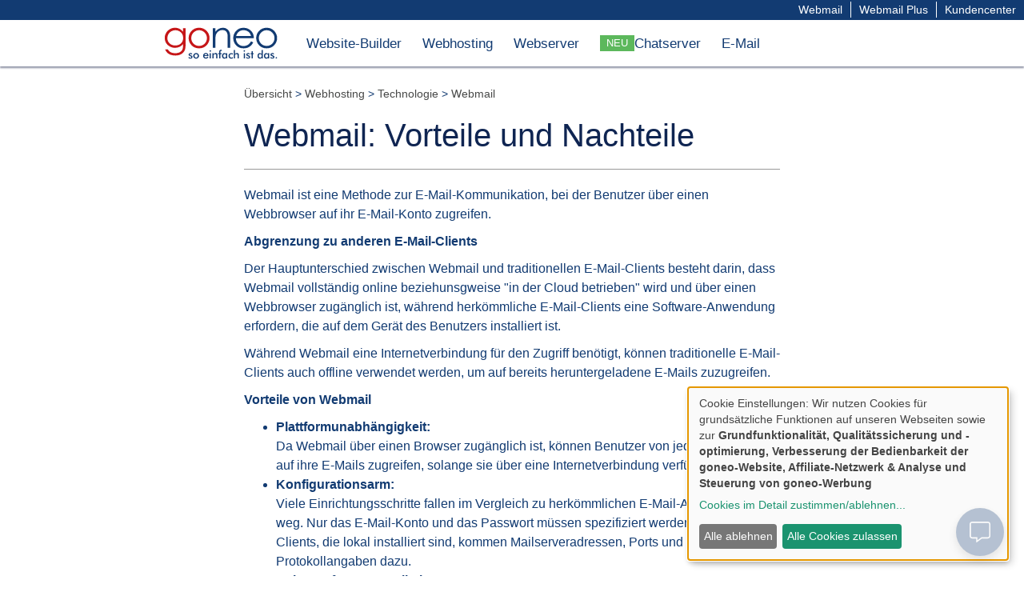

--- FILE ---
content_type: text/html; charset=UTF-8
request_url: https://www.goneo.de/know_how/email-webmail.html
body_size: 7014
content:
<!DOCTYPE html>
<html lang="de">
<head>
    <meta charset="utf-8">
    
<!-- Copyright (c) 2000-2025 etracker GmbH. All rights reserved. No reproduction, publication or modification allowed without permission. -->
<!-- etracker code 6.0 -->
<script type="text/javascript">
var et_pagename     = "E-Mail mit Webbrowser";
var et_areas        = "know_how";
</script>
<script id="_etLoader" type="text/javascript" charset="UTF-8" data-secure-code="tw3HuV" src="//code.etracker.com/code/e.js" data-block-cookies="true" data-respect-dnt="true"></script>
<!-- etracker code 6.0 end -->

<!-- Google Tag Manager -->
<script type="opt-in" data-type="text/javascript" data-name="google">
    (function(w,d,s,l,i){w[l]=w[l]||[];w[l].push({'gtm.start':new Date().getTime(),event:'gtm.js'});var f=d.getElementsByTagName(s)[0],j=d.createElement(s),dl=l!='dataLayer'?'&l='+l:'';j.async=true;j.src='https://www.googletagmanager.com/gtm.js?id='+i+dl;f.parentNode.insertBefore(j,f);})(window,document,'script','dataLayer','GTM-X2BM');
</script>
<!-- End Google Tag Manager -->


<meta name="viewport" content="width=device-width, initial-scale=1.0">
<meta name="wot-verification" content="aa8c7d8375b22ff0ac15" />
<link rel="icon" href="/favicon.ico" sizes="any">
<link rel="icon" href="/favicon.svg" type="image/svg+xml">
<link rel="apple-touch-icon" href="/apple-touch-icon.png"/>
<link rel="manifest" href="/site.webmanifest" />
<meta name="theme-color" content="#123B72">

    <meta name="robots" content="index,follow" />

    <meta name="keywords" content="Webmail, E-Mail, Webbrowser" />

    <meta name="description" content="Webmail ist ein Online-Service, der den Zugriff und das Senden von E-Mails über einen Webbrowser ermöglicht." />







<meta name="author" content="goneo Internet GmbH" />
<meta name="rights" content="Copyright &copy; 2026 goneo Internet GmbH" />

<meta property="og:site_name" content="goneo">

<meta property="og:title" content="E-Mail mit Webbrowser - goneo">
<meta property="og:image" content="https://www.goneo.de/img/icon/goneo.jpg">
    <meta property="og:url" content="https://www.goneo.de/know_how/email-webmail.html">

    <meta property="og:description" content="Webmail ist ein Online-Service, der den Zugriff und das Senden von E-Mails über einen Webbrowser ermöglicht.">
<meta property="og:type" content="website">

<title>E-Mail mit Webbrowser - goneo</title>

    <link rel="stylesheet" href="/node_modules/bootstrap/dist/css/bootstrap.min.css?1676379005">
<link rel="stylesheet" href="/node_modules/font-awesome/css/font-awesome.css?1698069338">

<link rel="stylesheet" href="/css/nav.css?1750916483">
<link rel="stylesheet" href="/css/style.css?1743154848">





</head>
<body>
    <div id="topLine">
    <ul>
        <li><a href="https://webmail.goneo.de">Webmail</a></li>
        <li><a href="https://goneo.email">Webmail Plus</a></li>
        <li><a href="https://kundencenter.goneo.de">Kundencenter</a></li>
    </ul>
</div>
<div class="cb"></div>

    <div id="header" class="bg" style="min-height: 57px;">
	<div class="container-fluid mw900">
		<header>
			<div class="row">
				<div class="col-md-2 col-xs-6 ">
                    					<div id="logo" class="pull-left">
						<a href="/" style="display:block">
							<img src="/img/logo.svg" height="48" alt="Hosting günstig" id="logoimg" style="height: 48px; margin-top: 2px" />
						</a>
					</div>
					<div class="cb"></div>
				</div>
									<div class="col-md-10">
    <nav class="navbar navbar-left navbar-goneo">
        <div class="navbar-header">
            <button type="button" class="navbar-toggle collapsed" data-toggle="collapse" data-target="#bs-example-navbar-collapse-1">
                <span class="sr-only">Toggle navigation</span>
                <span class="icon-bar"></span>
                <span class="icon-bar"></span>
                <span class="icon-bar"></span>
            </button>
        </div>

        <div class="collapse navbar-collapse" id="bs-example-navbar-collapse-1">
            <ul class="nav navbar-nav">
                <li>
                    <a href="/easypage/homepagebaukasten.html">
                        Website-Builder
                    </a>
                </li>
                <li>
                    <a href="/hosting/hosting.html">
                        Webhosting
                    </a>
                </li>
                <li>
                    <a href="/webserver/webserver.html">
                        Webserver
                    </a>
                </li>
                <li>
                    <a href="/messenger.html" style="display: flex; gap: 5px;">
                        <span class="label label-success hidden-xs">NEU</span> Chatserver
                    </a>
                </li>
                <li>
                    <a href="/email/email.html">
                        E-Mail
                    </a>
                </li>
                            </ul>

        </div>
    </nav>
</div>

							</div>
		</header>
	</div>
</div>
<div class="cb"></div>



    <div class="cb"></div>
    

<div id="headerKnowHow" class="goneoHeader hidden-xs hidden-xs full-width" style="height: 20px"></div>
<div class="cb"></div>

    <div id="content" class="bg">
        <div class="container knowhow">
            <section>
                    <div class="block2crumb">
	<a href="/know_how/knowhow.html">Übersicht</a>
	&gt;
	<a href="/know_how/webhosting.html">Webhosting </a>
	&gt;
	<a href="/know_how/webhosting-technologie-webspace.html">Technologie</a>
	&gt;
	<a href="/know_how/email-webmail.html">Webmail </a>
	
</div>  
    <h1>Webmail: Vorteile und Nachteile</h1>
<hr/>
    <p>
    Webmail ist eine Methode zur E-Mail-Kommunikation, bei der Benutzer über einen Webbrowser auf ihr E-Mail-Konto zugreifen. 
    </p>

	<p><b>Abgrenzung zu anderen E-Mail-Clients</b></p>

    <p>
    Der Hauptunterschied zwischen Webmail und traditionellen E-Mail-Clients besteht darin, dass Webmail vollständig online beziehunsgweise "in der Cloud betrieben" wird und über einen Webbrowser zugänglich ist, während herkömmliche E-Mail-Clients eine Software-Anwendung erfordern, die auf dem Gerät des Benutzers installiert ist.</p>

		<p>Während Webmail eine Internetverbindung für den Zugriff benötigt, können traditionelle E-Mail-Clients auch offline verwendet werden, um auf bereits heruntergeladene E-Mails zuzugreifen.
    </p>

    <p><b>Vorteile von Webmail</b></p>

    <ul>
        <li><strong>Plattformunabhängigkeit:</strong> <br/>Da Webmail über einen Browser zugänglich ist, können Benutzer von jedem Gerät aus auf ihre E-Mails zugreifen, solange sie über eine Internetverbindung verfügen.</li>
			<li><strong>Konfigurationsarm: </strong> <br/>
				Viele Einrichtungsschritte fallen im Vergleich zu herkömmlichen E-Mail-Anwendungen weg. Nur das E-Mail-Konto und das Passwort müssen spezifiziert werden. Bei E-Mail-Clients, die lokal installiert sind, kommen Mailserveradressen, Ports und Protokollangaben dazu.</li> 
        <li><strong>Keine Software-Installation:</strong> <br/>Im Gegensatz zu herkömmlichen E-Mail-Clients erfordert Webmail keine Installation von Software-Anwendungen, was auf zentral administrierten Geräten oft auch unmöglich ist. </li>
        <li><strong>Automatische Updates:</strong> <br/>Webmail-Anbieter aktualisieren ihre Systeme regelmäßig, um neue Funktionen hinzuzufügen und Sicherheitsprobleme zu beheben, ohne dass der Benutzer manuell Updates durchführen muss.</li>
    </ul>

    <p><b>Nachteile von Webmail</b></p>

    <ul>
        <li><strong>Internetverbindung erforderlich:</strong> <br/>Um auf Webmail zugreifen zu können, ist eine ständige Internetverbindung erforderlich. Ohne Internetzugang ist der Zugriff auf E-Mails nicht möglich.</li>
        <li><strong>Weniger Funktionen:</strong> <br/>Einige Webmail-Dienste bieten möglicherweise nicht die gleiche Anzahl von Funktionen und Anpassungsmöglichkeiten wie herkömmliche E-Mail-Clients.</li>
        <li><strong>Datenschutz und Sicherheit:</strong> <br/>Da E-Mails auf den Servern des Webmail-Anbieters gespeichert werden, könnten Datenschutz- und Sicherheitsbedenken bestehen, je nach den Richtlinien und Praktiken des jeweiligen Anbieters.</li>
    </ul>


	<p><b>Webmail bei Freemail-Services</b></p>

<p>Freemail-Dienste bieten eine einfache und oft kostenlose Möglichkeit, um E-Mails zu senden und zu empfangen. Allerdings haben sie auch eine Reihe von Nachteilen:</p>

<ul>

<li><strong>Werbung:</strong> <br/>Viele Freemail-Dienste finanzieren sich durch Werbung. Dadurch können Benutzer häufig mit Anzeigen konfrontiert werden, die in ihrem Posteingang oder in der Benutzeroberfläche des E-Mail-Clients eingebettet sind.</li>

<li><strong>Datenschutz:</strong> <br/>Freemail-Dienste haben oft Zugriff auf die Inhalte Ihrer E-Mails, um Ihnen gezielte Werbung anzeigen zu können. Dies kann ein  Datenschutzproblem darstellen, wenn Sie sensible Informationen über E-Mail austauschen.</li>

<li><strong>Speicherplatz:</strong> <br/>Freemail-Konten bieten oft nur einen begrenzten Speicherplatz. Wenn Sie viele E-Mails senden und empfangen oder große Anhänge versenden, kann der zur Verfügung stehende Speicherplatz schnell aufgebraucht sein.</li>

<li><strong>E-Mail-Adresse:</strong> <br/>Bei Freemail-Diensten haben Sie oft nur eine begrenzte Auswahl an E-Mail-Adressen und Sie müssen möglicherweise eine Adresse verwenden, die bereits von vielen anderen Benutzern verwendet wird. Das kann zu Verwechslungen führen und wirkt weniger professionell.</li>

<li><strong>Funktionsumfang:</strong> <br/>Freemail-Dienste bieten oft nicht den gleichen Funktionsumfang wie kostenpflichtige E-Mail-Dienste oder Unternehmens-E-Mail-Systeme. Beispielsweise können die Möglichkeiten zur E-Mail-Organisation, Filterung oder die Integration mit anderen Diensten eingeschränkt sein.</li>

<li><strong>Support:</strong> <br/>Der Kundenservice für Freemail-Konten ist oft begrenzt oder nicht vorhanden. Wenn Sie also technische Probleme haben oder Hilfe bei der Nutzung Ihres Kontos benötigen, stehen Sie möglicherweise alleine da.</li>

<p>Diese Nachteile bedeuten nicht, dass Freemail-Dienste grundsätzlich schlecht sind. Für macnhe Benutzer können sie völlig ausreichend sein. Doch besonders bei der Nutzung von E-Mail für berufliche Zwecke oder zum Austausch sensibler Informationen sollte man sich dessen bewusst sein.</p>
	
<hr/>
	
<!-- Menue / Nav --> 
<p><b>Mehr Know How - Inhalt</b></p>

<p><b><a class="btn btn-sm btn-primary btn-rounded" style = "color:#fff" title="&Uuml;berblick easypage 3.0" href="/know_how/webhosting.html" > Webhosting </a> </b></p>

<p> <a href="/know_how/ziele.html">Ziele einer Website </p>

<p>
 <a href="/know_how/unternehmen.html">Unternehmensdarstellung und Corporate Site</a>
 | <a href="/know_how/leadgenerierung.html">Leads generieren</a>
 | <a href="/know_how/produktverkauf.html">E-Commerce</a>
 | <a href="/know_how/community.html">Community und Kommunikation</a>
 | <a href="/know_how/vermittlung.html">Vermittlung aktueller Informationen</a>
 | <a href="/know_how/mischformen.html">Mischformen</a>
 
</p>

<p><a href="/know_how/webhosting-technologie-webspace.html">Technologie</a>
</p>

<p> 
   <a href="/know_how/hostingpaket.html">Webhosting-Pakete</a>
 | <a href="/know_how/software.html">Software</a>
 | <a href="/know_how/php_mysql.html">Dynamische Websites</a>
 | <a href="/know_how/cms.html">Content Management Systeme </a>
 | <a href="/know_how/veroeffentlichung.html">Website veröffentlichen</a>
 | <a href="/know_how/webhosting-technologie-php.html">PHP</a>
 | <a href="/know_how/webhosting-technologie-datenbank.html">Datenbanken</a>
 | <a href="/know_how/email.html">E-Mail als Teil des Webhosting-Pakets</a>
 | <a href="/know_how/email-clients.html">E-Mail-Clients</a>
 | <a href="/know_how/email-webmail.html">Webmail</a>

</p>

<hr style="border-style: dashed;  height:1px; color:#000000; background-color:transparent" >

<!-- Eigene Website -->

<p><b><a class="btn btn-sm btn-primary btn-rounded" style = "color:#fff" title="Eigene Website" href="/know_how/eigene_website.html" >Eigene Website</a></b> </p>


<p> 

 Website entwickeln: <a href="/know_how/zielfestlegung.html">Phase 1: Ziele festlegen </a>
 | <a href="/know_how/gliederung_content.html">Phase 2: Inhalte gliedern </a>
 | <a href="/know_how/aufbau_layout.html">Phase 3: Layout entwicklen </a>
 </p>
 
 <p>
  <a href="/know_how/standards.html">Standards im Web </a>
 | <a href="/know_how/design.html">Webdesign </a>
 | <a href="/know_how/anatomie.html">Schematischer Aufbau einer Webseite</a>
 | <a href="/know_how/umsetzung.html">Umsetzung in HTML, CSS, Javascript </a>
 | <a href="/know_how/nav.html">Navigationsmenü</a>
 | <a href="/know_how/neue-website-planen.html">Neue Website planen</a>
 | <a href="/know_how/website-planung-ziele.html">Zielplanung </a>
 | <a href="/know_how/website-planung-funktionen.html">Features und Funktionen planen </a>
 | <a href="/know_how/neue-website-erstellen.html">Website erstellen </a>
 | <a href="/know_how/website-erstellen-usability.html">Usability </a>
 | <a href="/know_how/website-erstellen-design.html">Designkriterien </a>
 | <a href="/know_how/website-erstellen-userexperience.html">User Experience </a>
 | <a href="/know_how/website-erstellen-wordpress.html">WordPress als CMS </a>
 | <a href="/know_how/website-erstellen-joomla.html">Joomla als CMS </a>
 | <a href="/know_how/webseite-erstellen-webbuilder-easypage.html">easyPage Websitebuilder </a>
 | <a href="/know_how/veroeffentlichung.html">Website veröffentlichen</a>

</p>



<p>
 Website betreiben:  <a href="/know_how/erfolg_web.html">Erfolgskriterien </a>
 | <a href="/know_how/verlinkung.html">Verlinkungsstrategien </a>
 | <a href="/know_how/suchmaschinenfreundlichkeit.html">Suchmaschinenoptimierung I</a>
 | <a href="/know_how/website-seo.html">Suchmaschinenoptimierung II</a>
 | <a href="/know_how/erfolg_messen.html">Erfolgsmessung </a>
 | <a href="/know_how/website-traffic-messen.html">Webanalyse und Trafficmessung </a>
 | <a href="/know_how/website-traffic-generieren.html">Traffic generieren </a>
 | <a href="/know_how/zusammenfassung.html">Zusammenfassung </a>
</p>
            </section>
        </div>
    </div>
    <div class="cb"></div>
    <div id="footer">
    <div class="container">
        <footer>
            <div class="row">
                <div class="col-sm-2 col-xs-6">
                    <ul>
                        <li>
                            <h6><a href="/ueber_goneo/so_einfach_ist_das.html">Produkte</a></h6>
                        </li>
                        <li>
                            <a href="/easypage/homepagebaukasten.html">easyPage</a>
                        </li>
                        <li>
                            <a href="/clickstart.html">clickStart</a>
                        </li>
                        <li>
                            <a href="/domains/domains.html">Domain</a>
                        </li>
                        <li>
                            <a href="/email/email.html">E-Mail</a>
                        </li>
                        <li>
                            <a href="/hosting/hosting.html">Webhosting</a>
                        </li>
                        <li>
                            <a href="/webserver/webserver.html">Webserver</a>
                        </li>
                        <li>
                            <a href="/hilfe_kontakt/preisliste.html">Preisliste</a>
                        </li>
                    </ul>
                </div>
                <div class="col-sm-2 col-xs-6">
                    <ul>
                        <li>
                            <h6><a href="/ueber_goneo/wachstum.html">goneo empfehlen</a></h6>
                        </li>
                        <li>
                            <a href="/partner/banner.html">Partnerprogramm</a>
                        </li>
                    </ul>
                </div>
                <div class="col-sm-2 col-xs-6">
                    <ul>
                        <li>
                            <h6><a href="/ueber_goneo/rechtliches.html">Rechtliches</a></h6>
                        </li>
                        <li>
                            <a href="/agb.html">AGB</a>
                        </li>
                        <li>
                            <a href="/ueber_goneo/rechtliches/regeln_domains_webhosting_email.html">Nutzungsbedingungen</a>
                        </li>
                        <li>
                            <a href="/hilfe_kontakt/datenschutz.html">Datenschutz</a>
                        </li>
                        <li>
                            <a href="https://kundencenter.goneo.de/kuendigung">
                                Vertrag jetzt kündigen
                            </a>
                        </li>
                        <li><a onclick="return klaro.show();" style="cursor: pointer">Cookie Einstellungen</a></li>
                    </ul>
                </div>
                <div class="col-sm-2 col-xs-6">
                    <ul>
                        <li>
                            <h6><a href="/ueber_goneo/kunden.html">Kunden</a></h6>
                        </li>
                        <li>
                            <a href="https://www.goneo.de/kundencenter/index.html">Kundencenter</a>
                        </li>
                        <li>
                            <a href="https://webmail.goneo.de">Webmail</a>
                        </li>
                        <li>
                            <a href="https://goneo.email">Webmail Plus</a>
                        </li>
                    </ul>
                </div>
                <div class="col-sm-2 col-xs-6">
                    <ul>
                        <li>
                            <h6><a href="/hilfe_kontakt/hilfe_kontakt.html">Hilfe</a></h6>
                        </li>
                        <li>
                            <a href="/hilfe">Onlinehilfe</a>
                        </li>
                        <li>
                            <a href="/glossar.html">Glossar</a>
                        </li>
                        <li>
                            <a href="/know_how/knowhow.html">Know-How</a>
                        </li>
                        <li>
                            <a href="/hosting/webhosting_faq.html">Webhosting FAQ</a>
                        </li>
                        <li>
                            <a href="/hilfe_kontakt/hilfe_kontakt.html">Kontakt</a>
                        </li>
                        <li>
                            <a href="/blog">Blog</a>
                        </li>
                    </ul>
                </div>
                <div class="col-sm-2 col-xs-6 pull-right" style="margin-left: 0px;">
                    <ul>
                        <li>
                            <h6><a href="/impressum/impressum.html">Impressum</a></h6>
                        </li>
                        <li>
                            <h6><a href="/ueber_goneo/karriere.html">Karriere</a></h6>
                        </li>
                    </ul>
                </div>
                <div class="cb"></div>
                <div class="col-md-12 col-xs-12 text-right" id="footer_social">
                    <a href="https://www.facebook.com/goneo">
                        <img loading="lazy" src="/img/icons/icon_fb.png" width="29" height="29" alt="goneo bei Facebook" />
                    </a>

                    <a href="https://x.com/goneo">
                        <img loading="lazy" src="/img/icons/icon_x.png" width="29" height="29" alt="goneo bei X" />
                    </a>

                    <a href="https://www.youtube.com/goneo">
                        <img loading="lazy" src="/img/icons/icon_yt.png" width="29" height="29" alt="goneo bei YouTube" />
                    </a>

                    <a href="https://mastodon.social/@goneo" rel="me">
                        <img loading="lazy" src="/img/icons/icon_mastodon.png" width="29" height="29" alt="goneo bei Mastodon" />
                    </a>

                    <a href="https://de.pinterest.com/goneoDE/">
                        <img loading="lazy" src="/img/icons/icon_pinterest.png" width="29" height="29" alt="goneo bei Pinterest" />
                    </a>

                    <a href="https://www.goneo.de/blog">
                        <img loading="lazy" src="/img/icons/icon_rss.png" width="29" height="29" alt="goneo Blog" />
                    </a>
                </div>
            </div>
                    </footer>
    </div>
</div>

    <script src="/node_modules/jquery/dist/jquery.min.js?1698069338"></script>
<script src="/node_modules/bootstrap/dist/js/bootstrap.min.js?1676379005"></script>
<script src="/js/goneo.js?1676379009"></script>






<script src="/package/klaro/config.js?1741676335"></script>
<script src="/node_modules/klaro/dist/klaro.js?1730899614" data-config="goneoConsent"></script>


    <link rel="stylesheet" href="/css/header/knowhow.css?1741676335">
    <call-us
    style="
        position:fixed;font-size:16px;line-height:17px;z-index: 99999;right: 20px; bottom: 20px;
        --call-us-form-header-background:#123b72;
        --call-us-main-button-background:#706f6f;
        --call-us-client-text-color:#d4d4d4;
        --call-us-agent-text-color:#eeeeee;
        --call-us-form-height:330px;
        --call-us-plate-background-color: #123b72;
    "
    id="goneo-live-chat-by-3CX"
    phonesystem-url="https://1005.3cx.mk.de:5001"
    minimized="true"
    animation-style="fadein"
    party="LiveChat394896"
    minimized-style="BubbleRight"
    allow-call="false"
    allow-video="false"
    allow-soundnotifications="true"
    enable-mute="true"
    enable-onmobile="true"
    offline-enabled="true"
    enable="true"
    ignore-queueownership="false"
    authentication="both"
    visitor-name=""
    operator-name="goneo Support"
    show-operator-actual-name="true"
    channel="phone"
    aknowledge-received="true"
    gdpr-enabled="true"
    gdpr-message="Ich habe die Datenschutzhinweise (s.u.'Datenschutz') bezüglich dieses Chats zur Kenntnis genommen. Bereits Kunde? Bitte Mail an info@goneo.de"
    message-userinfo-format="both"
    message-dateformat="time"
    start-chat-button-text="Chat"
    window-title="Wie können wir Ihnen helfen?"
    window-icon="/img/3cx/goneo_32.png"
    operator-icon="/img/3cx/goneo_124.png"
    button-icon-type="bubble"
    invite-message="Hallo!"
    authentication-message="Bitte nennen Sie uns Ihren Namen."
    unavailable-message="Wir melden uns sobald wie möglich bei Ihnen."
    offline-finish-message="Wir haben Ihre Nachricht erhalten und werden uns mit Ihnen in Verbindung setzen."
    ending-message="Ihre Chat-Session wurde beendet. "
    greeting-visibility="none"
    greeting-offline-visibility="none"
    chat-delay="0"
    offline-name-message="Dürfen wir Ihren Namen erfahren?"
    offline-email-message="Dürfen wir Ihre E-Mail-Adresse erfahren?"
    offline-form-invalid-name="Der angegebene Name ist ungültig. "
    offline-form-maximum-characters-reached="Maximale Zeichenanzahl erreicht. "
    offline-form-invalid-email="Die angegebene E-Mail-Adresse ist ungültig."
    enable-direct-call="false"
    enable-ga="false"
    lang="de"
    enable-poweredby="false"
></call-us>
<script defer src="/js/3cx/callus.js" id="tcx-callus-js" charset="utf-8"></script>

    <div id="tracker" style="display:none">
    <!-- Piwik -->
    <script type="opt-in" data-type="text/javascript" data-name="matomo">
        var _paq = _paq || [];
        _paq.push(["trackPageView"]);
        _paq.push(["enableLinkTracking"]);

        (function() {
            var u=(("https:" == document.location.protocol) ? "https" : "http") + "://webstats.goneo.de/";
            _paq.push(["setTrackerUrl", u+"piwik.php"]);
            _paq.push(["setSiteId", "1"]);
            var d=document, g=d.createElement("script"), s=d.getElementsByTagName("script")[0]; g.type="text/javascript";
            g.defer=true; g.async=true; g.src=u+"piwik.js"; s.parentNode.insertBefore(g,s);
        })();
    </script>
    <noscript>
        <p>
            <img type="opt-in" data-name="matomo" data-src="https://webstats.goneo.de/index.php?idsite=1&amp;rec=1" style="border:0" alt=""/>
        </p>
    </noscript>
    <!-- End Piwik Code -->

    <script type="opt-in" data-name="awin" defer="defer" src="https://www.dwin1.com/11457.js" type="text/javascript"></script>

        
    </div>

</body>
</html>


--- FILE ---
content_type: text/css
request_url: https://www.goneo.de/css/nav.css?1750916483
body_size: 493
content:
.navbar-goneo {
    margin-bottom: 0px;
    z-index: 1000;
    position: relative;
    border: 0;
    min-height: 0px
}

.navbar-goneo ul.nav {
    /*top: -1px;*/
    position: relative;
}

.navbar-goneo ul.nav>li>a {
    /*background-color: #FDCE53;*/
    /*background-color: #fff;*/
    color: #123b72;
    /*border-right: 1px solid rgba(4,14,53,0.85);*/
    /*border-right: none;*/
    /*border-top-width: 4px;*/

    padding: 19px 13px;
    font-size: 13pt;
}

.navbar-goneo ul.nav>li>a span {
    font-weight: normal;
    border-radius: 0;
}

.navbar-goneo ul.nav>li:hover>a span {
    background: white;
    color: #123b72;
}

.navbar-goneo .nav>li.dropdown-white>a {
    background-color: transparent;
    border-color: transparent;
    color: #123b72;
}

.navbar-goneo .nav>li:hover>a,
.navbar-goneo .nav>li.dropdown-white:hover>a
.navbar-goneo .nav .open>a,
.navbar-goneo .nav .open>a:focus,
.navbar-goneo .nav .open>a:hover {
    background-color: rgba(18,59,114,1);
    border-color: rgba(18,59,114,1);
    color: #fff;
}

.navbar-goneo .navbar-toggle {
    color: #fff;
    background-color: #123b72;
}

.navbar-goneo .navbar-toggle .icon-bar {
    background-color: #fff;
}

.navbar-goneo .dropdown-menu {
    padding: 0;
    margin: 0;
    /*background-color: #484948;*/

    position: absolute;
    z-index: 300;
    /*background-color: rgba(18,59,114,0.85);*/
    min-width: 472px;
    left: 0px;
    top: 57px;
}

.navbar-goneo .dropdown-menu li {
    padding: 0;
    margin: 0;
    /*background-color: #484948;*/
}

.navbar-goneo .dropdown-menu li>a {
    padding: 0;
    margin: 0;
    display: block;
    background-color: rgba(18,59,114,1);
    color: #fff;
}

.navbar-goneo .dropdown-menu li:hover a{
    background-color: #FFFFFF;
    color: #123b72;
}

.navbar-goneo .dropdown-menu li>a .left {
    float: left;
    width: 170px;
    font-size: 9pt;
    padding: 5px 13px;
    color: inherit;
    background-color: inherit;
    line-height: 20px;
}

.navbar-goneo .dropdown-menu li>a .right {
    float: right;
    padding: 5px 13px;
    width: 300px;
    font-size: 9pt;
    color: #FFF;
    border-left: 1px solid #6D6C6C;
    color: inherit;
    background-color: inherit;
    white-space: initial;
    line-height: 20px;
}

.navbar-goneo .dropdown-menu.right {
    right: -1px;
    left: auto;
}

.navbar-goneo .dropdown-menu.short {
    min-width: 172px;
}





.nav .dropdown:hover .dropdown-menu {
    display: block;
}

@media (max-width: 767px) {
    .dropdown-menu {
        min-width: 100% !important;
        right: auto;
    }

    .dropdown-menu .left {
        float: none !important;
    }
}



--- FILE ---
content_type: text/css
request_url: https://www.goneo.de/css/header/knowhow.css?1741676335
body_size: -56
content:
.knowhow.container {
    max-width: 700px;
}

#headerKnowHow{
    text-align: center;
    width: 100%;
}

#headerKnowHow img {
    margin: auto;
}

.knowhow p,
.knowhow li {
    font-size: 16px;
     line-height: 24px
}

.knowhow h1 {
    font-size: 40px !important;
}

.knowhow h2 {
    font-size: 24px !important;
}

.knowhow h3 {
    font-size: 16px !important;
}


@media (min-width:992px) {
    body {
        margin-top: 62px;
    }
}


--- FILE ---
content_type: text/javascript
request_url: https://www.goneo.de/js/goneo.js?1676379009
body_size: 1074
content:
$(function () {
	$('[data-toggle="tooltip"]').tooltip();

	$('#siteSearch').submit(function(e){
		e.preventDefault();
		var query = $('#siteSearch input[type="text"]').val();
		q = {
			'query': query,
			'domain': '/glossar/',
            'start': 1,
			'search': 1
		};
		getSearch(q);
	});

	// $('#siteSearch').submit(function(e){
	// 	e.preventDefault();
	// 	var query = $('#siteSearch input[type="text"]').val();
	// 	q = {
	// 		'query': query,
	// 		'domain': '/faq/',
	// 		'start': 1
	// 	};
	// 	getSearch(q);
	// });

	$('.tld-wrapper').hover(
		function(){
			$(this).addClass('active');
		},
		function(){
			$(this).removeClass('active');
		}
	);

	$('.tlds .tld').click(function(){
		var tld = $(this).attr('data-tld');
		var inputElem = $('input[name="domain"]');

		$('input[name="domain"]').val('.'+tld);

		$('html, body').animate({
			scrollTop: inputElem.offset().top-200
		},'slow',function() {
			inputElem[0].setSelectionRange(0,0);
			inputElem.focus();
  		});
	});


    $('.landing-tlds .landing-tld').click(function(){
        var tld = $(this).attr('data-tld');
        var inputElem = $('input[name="domain"]');

        $('input[name="domain"]').val('.'+tld);

        $('html, body').animate({
            scrollTop: inputElem.offset().top-200
        },'slow',function() {
            inputElem[0].setSelectionRange(0,0);
            inputElem.focus();
          });
    });
});

function setSearch(q){
	$('#siteSearch input[type="text"]').val(q);
	$('#siteSearch').submit();
}

function getSearch(q){
	//loading();
	if (q.query) {
		$.ajax({
			type: "GET",
			url: "/search.php",
			dataType: 'json',
			data:{
				"query": q.query,
				"domain": q.domain,
                "start": q.start,
				"search": q.search
			}
		})
		.done(function( data ) {
			renderSearch(data, q.domain);
		}).fail(function() {

		});
	}
}

function loading(){
	var loading = $('<div>');
	loading.append($('<center>').append($('<img>').attr('src', '/img/loading.gif')));
	$('#searchResults').html(loading);
}

function renderSearch(data, domain){
	$('#searchResults').html('');
	var res = $('<div>');
	res.append($('<h1>').html('Ergebnisse zu: ' + data.query));
	if (data.did_you_mean) {
		res.append($('<h3>').html('Meinten Sie: <a onClick="setSearch(\''+data.did_you_mean+'\')" style="cursor: pointer">' + data.did_you_mean+'</a>'));
	}
	res.appendTo('#searchResults');
	$('#searchResults').append(renderPagination(data, domain));

	if(data.num_of_results <= 0){
		var div = $('<div>');
		div.append($('<p>').html("Es wurden keine übereinstimmungen gefunden."));
		div.appendTo('#searchResults');
	}else {
		$.each(data.qry_results, function(i, item) {
			var div = $('<div>');
			div.append($('<h2>').html('<a href="'+ item.url +'">'+ htmlDecode(item.title) +'</a>'));
			div.append($('<p>').html(htmlDecode(item.fulltxt)));
			div.append($('<a>').attr('href', item.url).html('weiter zum Eintrag').addClass('pull-right'));
			div.append($('<div>').addClass('cb'));
			div.append($('<hr>'));

			div.appendTo('#searchResults');
		});
	}


	$('#searchResults').append(renderPagination(data, domain));
}

function renderPagination(data, domain){
	if (data.pages > 1) {
		var div = $('<div>');
		var ul = $('<ul>').addClass('pagination pagination-centered');
		for (var i = 1; i <= data.pages; i++) {

			var li = $('<li>');
			var a = $('<a>').html(i).attr('onClick', 'getSearch({"query": "'+data.query+'", "domain": "'+domain+'", "start": "'+i+'", "search": "1"})').attr('href', '#');
			if (data.from == i) {
				li.addClass('active');
			}
			li.append(a);
			ul.append(li);
		};
		div.append(ul);
		return div;
	}
}

function htmlDecode( html ) {
    var a = document.createElement( 'a' ); a.innerHTML = html;
    return a.textContent;
};


--- FILE ---
content_type: text/javascript
request_url: https://www.goneo.de/package/klaro/config.js?1741676335
body_size: 1386
content:
// By default, Klaro will load the config from  a global "klaroConfig" variable.
// You can change this by specifying the "data-config" attribute on your
// script take, e.g. like this:
// <script src="klaro.js" data-config="klaroConfig" />
var klaroConfig = {
    version: 1,
    elementID: 'consent',
    styling: {
        theme: ['light', 'bottom', 'right'],
    },
    noAutoLoad: false,
    htmlTexts: true,
    embedded: false,
    groupByPurpose: false,
    storageMethod: 'cookie',
    cookieName: 'cookie-consent',
    default: false,
    mustConsent: false,
    acceptAll: true,
    hideDeclineAll: false,
    hideLearnMore: false,
    noticeAsModal: false,
    lang: 'de',
    translations: {
        // translationsed defined under the 'zz' language code act as default
        // translations.
        // If you erase the "consentModal" translations, Klaro will use the
        // bundled translations.
        de: {
            privacyPolicyUrl: '/hilfe_kontakt/datenschutz.html',
            consentModal: {
                title: 'Informationen zu Cookies',
                privacyPolicy: {
                    privacyPolicy: 'Hier finden Sie unsere {privacyPolicy} mit weiteren Details.'
                }
            },
            consentNotice: {
                description: 'Cookie Einstellungen: Wir nutzen Cookies für grundsätzliche Funktionen auf unseren Webseiten sowie zur {purposes}',
                learnMore: 'Cookies im Detail zustimmen/ablehnen...'
            },
            decline: 'Alle ablehnen',
            ok: 'Alle Cookies zulassen',
            goneo: {
                description: 'Erforderlich für die Funktionsweise der Webseite',
            },
            matomo: {
                description: 'Statistik über Abrufzahlen unserer Webseiten.',
            },
            etracker: {
                description: 'Tests und Usability Analyse (etracker) Web-Analyse unter experimentellen Bedingungen.',
            },
            awin: {
                description: 'Ausschüttung von Prämien für Produktempfehlungen durch Zuordnung.',
            },
            google: {
                description: 'Das Verhalten der Nutzer auf der Website zu identifizieren und zu messen',
            },
            purposes: {
                quality: 'Qualitätssicherung und -optimierung',
                ux: 'Verbesserung der Bedienbarkeit der goneo-Website',
                analytics: 'Analyse und Steuerung von goneo-Werbung',
                basic: 'Grundfunktionalität',
                affiliate: 'Affiliate-Netzwerk'
            },
        },
    },
    services: [
        {
            name: 'goneo',
            default: true,
            title: 'goneo',
            purposes: ['basic'],
            required: true,
            optOut: false,
            onlyOnce: false
        },
        {
            name: 'matomo',
            default: false,
            title: 'Matomo',
            purposes: ['quality'],
            cookies: [
                [/^_pk_.*$/, '/', 'www.goneo.de'], //for the production version
                'piwik_ignore',
            ],
            required: false,
            optOut: false,
            onlyOnce: false
        },
        {
            name: 'etracker',
            required: false,
            default: false,
            title: 'eTracker',
            purposes: ['ux'],
            cookies: [
                [/^_et_.*$/, '/', '.goneo.de'],
                [/^_et_.*$/, '/', '.www.goneo.de']
            ],
            optOut: false,
            onlyOnce: false,
            callback: function(consent, app) {
                if(consent == true){
                    if (typeof _etracker !== 'undefined') {
                        _etracker.enableCookies('goneo.de');
                    }
                } else {
                    if (typeof _etracker !== 'undefined' && _etracker.areCookiesEnabled()) {
                        _etracker.disableCookies('goneo.de');
                    }
                }
            },
        },
        {
            name: 'awin',
            required: false,
            default: false,
            title: 'Awin',
            purposes: ['affiliate'],
            optOut: false,
            onlyOnce: false
        },
        {
            name: 'google',
            required: false,
            default: false,
            title: 'Google',
            purposes: ['analytics'],
            optOut: false,
            onlyOnce: false,
            cookies: [
                /^_ga(_.*)?/
            ],
            onInit: `
                window.dataLayer = window.dataLayer || [];
                window.gtag = function(){dataLayer.push(arguments)}
                gtag('consent', 'default', {
                    'ad_storage': 'denied',
                    'analytics_storage': 'denied',
                    'ad_user_data': 'denied',
                    'ad_personalization': 'denied'
                })
                gtag('set', 'ads_data_redaction', true)
            `,
            onAccept: `
                gtag('consent', 'update', {
                    'ad_storage': 'granted',
                    'ad_user_data': 'granted',
                    'ad_personalization': 'granted',
                    'analytics_storage': 'granted'
                })
            `,
            onDecline: `
                gtag('consent', 'update', {
                    'ad_storage': 'denied',
                    'ad_user_data': 'denied',
                    'ad_personalization': 'denied',
                    'analytics_storage': 'denied'
                })
            `,
        },
    ],
};


--- FILE ---
content_type: image/svg+xml
request_url: https://www.goneo.de/img/logo.svg
body_size: 25568
content:
<?xml version="1.0" encoding="UTF-8"?>
<svg width="150" height="50" viewBox="0 0 150 50" xmlns="http://www.w3.org/2000/svg" xmlns:xlink="http://www.w3.org/1999/xlink">
    <g id="Gruppe">
        <g id="g1">
            <g id="g2">
                <g id="g3">
                    <path id="Pfad" fill="#c61618" stroke="none" d="M 24.7852 8.700851 L 28.136154 8.700851 L 28.136154 28.992739 C 28.136154 32.573662 27.807627 35.169006 27.183432 36.844482 C 26.296413 39.17701 24.7852 40.983894 22.616936 42.265144 C 20.448673 43.513538 17.820473 44.170586 14.798043 44.170586 C 12.564075 44.170586 10.560074 43.874912 8.786039 43.250717 C 7.012006 42.626518 5.566495 41.805206 4.449512 40.753929 C 3.332527 39.702648 2.314099 38.191433 1.361377 36.187435 L 5.008003 36.187435 C 5.993578 37.862911 7.274825 39.111305 8.851744 39.932617 C 10.428663 40.753929 12.366961 41.148159 14.666635 41.148159 C 16.966309 41.148159 18.871754 40.721077 20.448673 39.899765 C 22.025591 39.078453 23.142576 38.027168 23.799625 36.745926 C 24.456676 35.497532 24.818052 33.460678 24.818052 30.635363 L 24.818052 29.321262 C 23.569656 30.86533 22.025591 32.080872 20.18585 32.902184 C 18.378965 33.723495 16.440668 34.150581 14.370962 34.150581 C 11.97273 34.150581 9.705909 33.559235 7.60335 32.409397 C 5.500791 31.25956 3.858167 29.68264 2.70833 27.711491 C 1.558493 25.740343 1 23.572077 1 21.206699 C 1 18.84132 1.591345 16.640202 2.806887 14.603348 C 3.989577 12.566494 5.665053 10.956726 7.767612 9.774033 C 9.870171 8.591347 12.10414 8 14.46952 8 C 16.407816 8 18.247557 8.39423 19.923031 9.18269 C 21.598509 9.971149 23.241133 11.285248 24.7852 13.092136 L 24.7852 8.657047 L 24.7852 8.700851 Z M 14.896601 11.197639 C 12.991157 11.197639 11.217124 11.657578 9.607352 12.544594 C 7.964727 13.43161 6.716333 14.680004 5.763611 16.256927 C 4.843741 17.833843 4.383806 19.542173 4.383806 21.414764 C 4.383806 24.207226 5.336528 26.506899 7.241972 28.34664 C 9.147417 30.186378 11.644206 31.073395 14.699488 31.073395 C 17.754768 31.073395 20.251558 30.153526 22.124147 28.34664 C 23.99674 26.539753 24.949461 24.141521 24.949461 21.217649 C 24.949461 19.312206 24.522381 17.571022 23.668215 16.092663 C 22.814051 14.581451 21.598509 13.398758 19.988737 12.511742 C 18.411818 11.624725 16.703489 11.197639 14.896601 11.197639 Z"/>
                    <path id="path1" fill="#c61618" stroke="none" d="M 35.681274 12.314625 C 38.309471 9.456463 41.660427 8.010952 45.66843 8.010952 C 49.676434 8.010952 52.994534 9.423607 55.655582 12.281773 C 58.053818 14.877117 59.26936 17.9324 59.26936 21.480469 C 59.26936 25.028538 57.988113 28.149525 55.458469 30.810575 C 52.928829 33.471626 49.676434 34.818581 45.66843 34.818581 C 41.660427 34.818581 38.408028 33.471626 35.878391 30.810575 C 33.348747 28.149525 32.067501 25.028538 32.067501 21.480469 C 32.067501 17.9324 33.250191 14.877117 35.648418 12.314625 L 35.648418 12.314625 L 35.681274 12.314625 Z M 45.66843 11.230495 C 42.875969 11.230495 40.477737 12.248924 38.473736 14.252922 C 36.46973 16.256927 35.484161 18.688009 35.484161 21.546175 C 35.484161 23.385914 35.944092 25.094244 36.863964 26.704016 C 37.783833 28.313786 38.999374 29.529329 40.576294 30.383493 C 42.120365 31.237658 43.82869 31.697592 45.701283 31.697592 C 47.573875 31.697592 49.249352 31.27051 50.826267 30.383493 C 52.370335 29.529329 53.618732 28.280935 54.538601 26.704016 C 55.458469 25.127094 55.918407 23.385914 55.918407 21.546175 C 55.918407 18.688009 54.899979 16.256927 52.895973 14.252922 C 50.891975 12.248924 48.493744 11.230495 45.734135 11.230495 L 45.66843 11.230495 Z"/>
                    <path id="path2" fill="#123b72" stroke="none" d="M 63.496376 8.700851 L 66.847336 8.700851 L 66.847336 13.267349 C 68.194283 11.526169 69.672646 10.212067 71.315269 9.357899 C 72.957893 8.503738 74.699081 8.043804 76.637375 8.043804 C 78.575676 8.043804 80.316849 8.536587 81.828064 9.489315 C 83.339279 10.442036 84.456261 11.756134 85.179024 13.398758 C 85.901772 15.041382 86.263153 17.603878 86.263153 21.053389 L 86.263153 34.150581 L 82.912201 34.150581 L 82.912201 21.995159 C 82.912201 19.071289 82.780785 17.100136 82.550819 16.114563 C 82.156593 14.439087 81.433838 13.157841 80.316849 12.303677 C 79.199867 11.449512 77.787209 11.02243 76.013176 11.02243 C 73.976318 11.02243 72.169434 11.679478 70.559669 12.99358 C 68.94989 14.307678 67.898613 15.91745 67.372971 17.855747 C 67.044441 19.136993 66.880188 21.436666 66.880188 24.787621 L 66.880188 34.150581 L 63.529228 34.150581 L 63.529228 8.668003 L 63.496376 8.700851 Z"/>
                    <path id="path3" fill="#123b72" stroke="none" d="M 113.344551 25.718441 L 116.169861 27.16395 C 115.249992 28.937984 114.165863 30.383493 112.950325 31.467627 C 111.734779 32.551758 110.354973 33.405922 108.843765 33.964413 C 107.332542 34.522907 105.624214 34.818581 103.685921 34.818581 C 99.447952 34.818581 96.129852 33.471626 93.731613 30.744871 C 91.333382 28.018116 90.150696 24.929979 90.150696 21.513323 C 90.150696 18.293777 91.169128 15.402763 93.205978 12.873119 C 95.768471 9.653576 99.217979 8.043804 103.52166 8.043804 C 107.825333 8.043804 111.504814 9.686428 114.165863 12.971676 C 116.03846 15.304199 117.024033 18.195221 117.056885 21.677584 L 93.644005 21.677584 C 93.709717 24.63431 94.662437 27.065392 96.535027 28.970837 C 98.407623 30.87628 100.707298 31.829002 103.466904 31.829002 C 104.781006 31.829002 106.0951 31.599035 107.343498 31.139099 C 108.591888 30.679165 109.676018 30.087822 110.53019 29.332214 C 111.417206 28.576609 112.369926 27.393917 113.388359 25.718441 L 113.344551 25.718441 Z M 113.344551 18.85227 C 112.884613 17.111088 112.260414 15.698433 111.40625 14.647152 C 110.552086 13.595875 109.435104 12.741711 108.022453 12.117516 C 106.609795 11.493313 105.131432 11.164787 103.587364 11.164787 C 101.024872 11.164787 98.823753 11.986099 96.984016 13.563023 C 95.637054 14.745708 94.618629 16.486893 93.928734 18.819418 L 113.333603 18.819418 L 113.344551 18.85227 Z"/>
                    <path id="path4" fill="#123b72" stroke="none" d="M 123.660233 12.314625 C 126.288429 9.456463 129.639389 8.010952 133.647385 8.010952 C 137.655396 8.010952 140.973495 9.423607 143.634537 12.281773 C 146.032776 14.877117 147.248322 17.9324 147.248322 21.480469 C 147.248322 25.028538 145.967072 28.149525 143.437439 30.810575 C 140.907776 33.471626 137.655396 34.818581 133.647385 34.818581 C 129.639389 34.818581 126.386986 33.471626 123.857346 30.810575 C 121.327705 28.149525 120.046455 25.028538 120.046455 21.480469 C 120.046455 17.9324 121.262001 14.877117 123.62738 12.314625 L 123.62738 12.314625 L 123.660233 12.314625 Z M 133.647385 11.230495 C 130.854919 11.230495 128.456696 12.248924 126.45269 14.252922 C 124.448692 16.256927 123.46312 18.688009 123.46312 21.546175 C 123.46312 23.385914 123.92305 25.094244 124.842926 26.704016 C 125.762787 28.313786 126.978333 29.529329 128.555252 30.383493 C 130.099319 31.237658 131.807648 31.697592 133.680237 31.697592 C 135.552826 31.697592 137.228302 31.27051 138.805222 30.383493 C 140.349289 29.529329 141.597687 28.280935 142.517548 26.704016 C 143.437439 25.127094 143.897369 23.385914 143.897369 21.546175 C 143.897369 18.688009 142.878937 16.256927 140.874924 14.252922 C 138.870926 12.248924 136.472702 11.230495 133.713089 11.230495 L 133.647385 11.230495 Z"/>
                </g>
                <g id="g4">
                    <path id="path5" fill="#123b72" stroke="none" d="M 31.684221 46.733078 L 32.965469 46.043179 C 33.064026 46.371704 33.228287 46.634521 33.491108 46.831638 C 33.753925 46.995903 34.082455 47.09446 34.476681 47.09446 C 34.838062 47.09446 35.10088 47.028751 35.297993 46.864494 C 35.49511 46.70023 35.593666 46.470261 35.593666 46.207439 C 35.593666 45.846066 35.232292 45.517536 34.542389 45.254719 C 34.31242 45.156162 34.115307 45.090454 33.983898 45.024754 C 33.261143 44.72908 32.7355 44.433407 32.472683 44.104881 C 32.17701 43.809212 32.045601 43.414978 32.045601 42.9879 C 32.045601 42.396553 32.275566 41.903763 32.768356 41.509533 C 33.228287 41.148159 33.885342 40.951042 34.640945 40.951042 C 35.166584 40.951042 35.626522 41.049599 35.987896 41.246716 C 36.349277 41.443832 36.644951 41.70665 36.809208 42.068027 L 35.681274 42.823635 C 35.61557 42.593666 35.451309 42.429405 35.254192 42.297997 C 35.057079 42.166588 34.827106 42.10088 34.564289 42.10088 C 34.268616 42.10088 34.038651 42.166588 33.841537 42.297997 C 33.677273 42.429405 33.578712 42.626518 33.578712 42.856491 C 33.578712 43.217865 33.972946 43.546387 34.794258 43.809212 C 35.057079 43.907768 35.254192 43.973469 35.385601 44.039177 C 36.0098 44.301998 36.46973 44.564816 36.732555 44.893341 C 36.995377 45.221867 37.126785 45.583244 37.126785 46.076031 C 37.126785 46.765934 36.896816 47.291573 36.40403 47.65295 C 35.91124 48.04718 35.221336 48.244293 34.367176 48.244293 C 33.710125 48.244293 33.15163 48.112885 32.724552 47.882915 C 32.29747 47.620098 31.93609 47.25872 31.706123 46.733078 L 31.684221 46.733078 Z"/>
                    <path id="path6" fill="#123b72" stroke="none" d="M 38.079506 44.597668 C 38.079506 44.104881 38.178062 43.644947 38.375179 43.185013 C 38.572292 42.757931 38.835114 42.363701 39.196491 42.002323 C 39.557869 41.673798 39.952095 41.410976 40.412033 41.213867 C 40.871967 41.049599 41.331902 40.951042 41.824692 40.951042 C 42.317474 40.951042 42.810261 41.049599 43.270199 41.213867 C 43.730133 41.410976 44.124363 41.673798 44.485741 42.002323 C 44.847118 42.363701 45.10994 42.757931 45.307053 43.185013 C 45.504166 43.612095 45.569874 44.072029 45.569874 44.564816 C 45.569874 45.057602 45.471313 45.517536 45.307053 45.977474 C 45.10994 46.404556 44.847118 46.798786 44.485741 47.16016 C 44.124363 47.521542 43.697281 47.784363 43.237343 47.981472 C 42.777412 48.178589 42.317474 48.244293 41.791836 48.244293 C 41.266197 48.244293 40.839115 48.145737 40.379181 47.981472 C 39.919243 47.784363 39.525013 47.521542 39.163639 47.193016 C 38.802261 46.831638 38.53944 46.437408 38.342327 46.010326 C 38.14521 45.583244 38.079506 45.090454 38.079506 44.597668 Z M 43.927246 44.597668 C 43.927246 43.973469 43.730133 43.44783 43.303051 42.9879 C 42.908821 42.560818 42.416031 42.330845 41.824692 42.330845 C 41.233345 42.330845 40.740559 42.560818 40.346325 42.9879 C 39.952095 43.414978 39.72213 43.973469 39.72213 44.597668 C 39.72213 45.221867 39.919243 45.747505 40.346325 46.207439 C 40.740559 46.634521 41.233345 46.864494 41.824692 46.864494 C 42.416031 46.864494 42.908821 46.634521 43.303051 46.207439 C 43.697281 45.780357 43.927246 45.221867 43.927246 44.597668 Z"/>
                    <path id="path7" fill="#123b72" stroke="none" d="M 57.922405 44.794781 L 52.501747 44.794781 C 52.534599 45.41898 52.731716 45.911766 53.060238 46.273148 C 53.388763 46.634521 53.848701 46.798786 54.407188 46.798786 C 54.899979 46.798786 55.327061 46.70023 55.655582 46.470261 C 55.984112 46.273148 56.279781 45.911766 56.542603 45.451836 L 57.856705 46.174587 C 57.462471 46.864494 57.002537 47.357277 56.444046 47.685806 C 55.885555 48.014328 55.228504 48.178589 54.472897 48.178589 C 53.388763 48.178589 52.534599 47.850063 51.877552 47.193016 C 51.220501 46.535965 50.924828 45.648949 50.924828 44.531963 C 50.924828 43.414978 51.253349 42.593666 51.910404 41.903763 C 52.567451 41.213867 53.421619 40.885338 54.472897 40.885338 C 55.524174 40.885338 56.411194 41.213867 57.035389 41.838062 C 57.659588 42.462257 57.955261 43.349274 57.955261 44.466259 L 57.955261 44.761932 L 57.922405 44.794781 Z M 56.312637 43.743504 C 56.246929 43.250717 56.049816 42.889339 55.754143 42.626518 C 55.458469 42.363701 55.031387 42.232288 54.472897 42.232288 C 53.947258 42.232288 53.553028 42.363701 53.257355 42.593666 C 52.961681 42.856491 52.731716 43.217865 52.600307 43.710651 L 56.312637 43.710651 L 56.312637 43.743504 Z"/>
                    <path id="path8" fill="#123b72" stroke="none" d="M 59.302212 38.257141 C 59.302212 37.99432 59.400768 37.764351 59.597885 37.567238 C 59.795002 37.370121 60.024967 37.271564 60.287785 37.271564 C 60.550606 37.271564 60.780571 37.370121 60.977688 37.534386 C 61.174801 37.731503 61.240509 37.961468 61.240509 38.224285 C 61.240509 38.487106 61.141953 38.749928 60.977688 38.914188 C 60.769623 39.111305 60.539658 39.209862 60.276836 39.209862 C 60.014015 39.209862 59.784046 39.111305 59.586933 38.914188 C 59.389816 38.717072 59.29126 38.487106 59.29126 38.224285 L 59.29126 38.257141 Z M 59.499329 47.981472 L 59.499329 41.181007 L 61.043392 41.181007 L 61.043392 47.981472 L 59.499329 47.981472 Z"/>
                    <path id="path9" fill="#123b72" stroke="none" d="M 63.134998 47.981472 L 63.134998 41.181007 L 64.580505 41.181007 L 64.580505 42.297997 C 64.876183 41.838062 65.270416 41.476685 65.664642 41.279568 C 66.091728 41.049599 66.584511 40.951042 67.20871 40.951042 C 67.7015 40.951042 68.16143 41.01675 68.48996 41.181007 C 68.851334 41.345276 69.114159 41.575241 69.311272 41.903763 C 69.44268 42.10088 69.508377 42.297997 69.574089 42.560818 C 69.639793 42.823635 69.639793 43.250717 69.639793 43.874912 L 69.639793 47.981472 L 68.062874 47.981472 L 68.062874 44.499115 C 68.062874 43.612095 67.964317 43.020748 67.734352 42.725075 C 67.504387 42.429405 67.143005 42.297997 66.584511 42.297997 C 66.223129 42.297997 65.894608 42.363701 65.598938 42.49511 C 65.303268 42.626518 65.106148 42.823635 64.941887 43.0536 C 64.84333 43.217865 64.744774 43.414978 64.711922 43.677803 C 64.67907 43.94062 64.646217 44.33485 64.646217 44.893341 L 64.646217 47.981472 L 63.102146 47.981472 L 63.134998 47.981472 Z"/>
                    <path id="path10" fill="#123b72" stroke="none" d="M 71.873764 47.981472 L 71.873764 42.560818 L 70.691071 42.560818 L 70.691071 41.213867 L 71.873764 41.213867 L 71.873764 39.406975 C 71.873764 38.519958 72.070877 37.830059 72.432259 37.402973 C 72.793625 36.975891 73.384972 36.745926 74.173431 36.745926 C 74.3377 36.745926 74.501961 36.745926 74.699081 36.778778 C 74.896194 36.81163 75.060455 36.844482 75.224716 36.910187 L 75.224716 38.322842 C 75.224716 38.322842 74.961899 38.191433 74.863342 38.158585 C 74.731926 38.125729 74.600517 38.092876 74.469109 38.092876 C 74.107735 38.092876 73.844917 38.224285 73.680649 38.421402 C 73.516388 38.651371 73.450684 39.045597 73.450684 39.571239 L 73.450684 41.181007 L 75.093307 41.181007 L 75.093307 42.527962 L 73.450684 42.527962 L 73.450684 47.948624 L 71.906616 47.948624 L 71.873764 47.981472 Z"/>
                    <path id="path11" fill="#123b72" stroke="none" d="M 82.419411 47.981472 L 80.875343 47.981472 L 80.875343 47.09446 C 80.612526 47.488689 80.283997 47.784363 79.889771 47.981472 C 79.528389 48.178589 79.101311 48.277145 78.608521 48.277145 C 77.6558 48.277145 76.900192 47.948624 76.341705 47.291573 C 75.783211 46.634521 75.520393 45.747505 75.520393 44.597668 C 75.520393 43.513538 75.816063 42.626518 76.374557 41.969471 C 76.933052 41.312416 77.6558 40.983894 78.575676 40.983894 C 79.134155 40.983894 79.594101 41.115307 79.988327 41.345276 C 80.382553 41.575241 80.67823 41.903763 80.842491 42.330845 L 80.842491 41.213867 L 82.386559 41.213867 L 82.386559 48.014328 L 82.419411 47.981472 Z M 80.908195 44.564816 C 80.908195 43.874912 80.743935 43.316422 80.415413 42.922192 C 80.086884 42.527962 79.626953 42.330845 79.035606 42.330845 C 78.44426 42.330845 77.984329 42.527962 77.6558 42.922192 C 77.327278 43.316422 77.163017 43.874912 77.163017 44.597668 C 77.163017 45.320427 77.327278 45.878918 77.6558 46.273148 C 77.984329 46.667377 78.44426 46.864494 79.035606 46.864494 C 79.594101 46.864494 80.054031 46.667377 80.382553 46.240292 C 80.743935 45.81321 80.908195 45.254719 80.908195 44.564816 Z"/>
                    <path id="path12" fill="#123b72" stroke="none" d="M 89.504593 43.119308 C 89.274628 42.856491 88.978958 42.659374 88.683281 42.527962 C 88.354759 42.396553 88.026237 42.330845 87.664856 42.330845 C 87.040657 42.330845 86.515022 42.527962 86.153641 42.955044 C 85.792267 43.38213 85.595146 43.907768 85.595146 44.597668 C 85.595146 45.287571 85.792267 45.846066 86.186493 46.273148 C 86.580727 46.667377 87.106369 46.864494 87.76342 46.864494 C 88.157646 46.864494 88.486168 46.798786 88.781845 46.667377 C 89.077515 46.535965 89.340332 46.306 89.570305 46.043179 L 89.570305 47.817215 C 89.274628 47.981472 88.978958 48.112885 88.650429 48.178589 C 88.321907 48.244293 87.993385 48.310001 87.599152 48.310001 C 86.547874 48.310001 85.660851 47.981472 85.003807 47.291573 C 84.346756 46.601669 83.985374 45.747505 83.985374 44.663372 C 83.985374 43.579243 84.346756 42.692226 85.036652 42.035179 C 85.726563 41.378124 86.646431 41.01675 87.76342 41.01675 C 88.124786 41.01675 88.453316 41.049599 88.748993 41.115307 C 89.044662 41.181007 89.30748 41.279568 89.570305 41.443832 L 89.570305 43.185013 L 89.504593 43.119308 Z"/>
                    <path id="path13" fill="#123b72" stroke="none" d="M 90.950104 47.981472 L 90.950104 36.877335 L 92.395615 36.877335 L 92.395615 42.297997 C 92.691292 41.838062 93.085518 41.476685 93.479752 41.279568 C 93.90683 41.049599 94.39962 40.951042 95.023811 40.951042 C 95.516594 40.951042 95.97654 41.01675 96.305061 41.181007 C 96.666435 41.345276 96.929253 41.575241 97.126373 41.903763 C 97.257782 42.10088 97.323486 42.297997 97.389198 42.560818 C 97.454895 42.823635 97.454895 43.250717 97.454895 43.874912 L 97.454895 47.981472 L 95.877975 47.981472 L 95.877975 44.499115 C 95.877975 43.612095 95.779427 43.020748 95.549454 42.725075 C 95.319489 42.429405 94.958115 42.297997 94.39962 42.297997 C 94.038239 42.297997 93.709717 42.363701 93.446892 42.49511 C 93.151222 42.626518 92.954109 42.823635 92.789841 43.0536 C 92.65844 43.217865 92.592728 43.414978 92.559875 43.677803 C 92.527023 43.94062 92.494171 44.33485 92.494171 44.893341 L 92.494171 47.981472 C 92.494171 47.981472 90.950104 47.981472 90.950104 47.981472 Z"/>
                    <path id="path14" fill="#123b72" stroke="none" d="M 103.631165 38.257141 C 103.631165 37.99432 103.729721 37.764351 103.926834 37.567238 C 104.123947 37.370121 104.353928 37.271564 104.616745 37.271564 C 104.879562 37.271564 105.109528 37.370121 105.306641 37.534386 C 105.503754 37.731503 105.569458 37.961468 105.569458 38.224285 C 105.569458 38.487106 105.470901 38.749928 105.306641 38.914188 C 105.109528 39.111305 104.879562 39.209862 104.616745 39.209862 C 104.353928 39.209862 104.123947 39.111305 103.926834 38.914188 C 103.729721 38.717072 103.631165 38.487106 103.631165 38.224285 L 103.631165 38.257141 Z M 103.828278 47.981472 L 103.828278 41.181007 L 105.372345 41.181007 L 105.372345 47.981472 L 103.828278 47.981472 Z"/>
                    <path id="path15" fill="#123b72" stroke="none" d="M 106.719299 46.733078 L 108.000542 46.043179 C 108.099106 46.371704 108.263367 46.634521 108.526184 46.831638 C 108.789001 46.995903 109.117531 47.09446 109.511765 47.09446 C 109.873131 47.09446 110.135963 47.028751 110.333076 46.864494 C 110.53019 46.70023 110.628746 46.470261 110.628746 46.207439 C 110.628746 45.846066 110.267365 45.517536 109.577469 45.254719 C 109.347496 45.156162 109.150383 45.090454 109.018974 45.024754 C 108.296219 44.72908 107.803429 44.433407 107.507759 44.104881 C 107.212082 43.809212 107.080681 43.414978 107.080681 42.9879 C 107.080681 42.396553 107.310646 41.903763 107.803429 41.509533 C 108.263367 41.148159 108.920418 40.951042 109.676018 40.951042 C 110.20166 40.951042 110.661598 41.049599 111.022972 41.246716 C 111.384354 41.443832 111.680023 41.70665 111.844284 42.068027 L 110.727303 42.823635 C 110.661598 42.593666 110.49733 42.429405 110.300217 42.297997 C 110.103111 42.166588 109.873131 42.10088 109.610313 42.10088 C 109.314651 42.10088 109.084679 42.166588 108.887566 42.297997 C 108.723305 42.429405 108.624741 42.626518 108.624741 42.856491 C 108.624741 43.217865 109.018974 43.546387 109.840286 43.809212 C 110.103111 43.907768 110.300217 43.973469 110.431625 44.039177 C 111.055824 44.301998 111.515762 44.564816 111.778587 44.893341 C 112.041405 45.221867 112.172813 45.583244 112.172813 46.076031 C 112.172813 46.765934 111.942841 47.291573 111.450058 47.65295 C 110.957275 48.04718 110.267365 48.244293 109.4132 48.244293 C 108.756157 48.244293 108.197662 48.112885 107.770576 47.882915 C 107.343498 47.620098 106.982117 47.25872 106.752151 46.733078 L 106.719299 46.733078 Z"/>
                    <path id="path16" fill="#123b72" stroke="none" d="M 113.96875 47.981472 L 113.96875 42.560818 L 112.786057 42.560818 L 112.786057 41.213867 L 113.96875 41.213867 L 113.96875 38.651371 L 115.51281 38.651371 L 115.51281 41.213867 L 116.695503 41.213867 L 116.695503 42.560818 L 115.51281 42.560818 L 115.51281 47.981472 L 113.96875 47.981472 Z"/>
                    <path id="path17" fill="#123b72" stroke="none" d="M 127.076897 36.877335 L 128.620956 36.877335 L 128.620956 47.981472 L 127.076897 47.981472 L 127.076897 47.09446 C 126.814064 47.488689 126.48555 47.784363 126.124168 47.981472 C 125.762787 48.178589 125.335709 48.277145 124.842926 48.277145 C 123.890198 48.277145 123.13459 47.948624 122.576103 47.291573 C 122.017609 46.634521 121.754791 45.747505 121.754791 44.597668 C 121.754791 43.513538 122.017609 42.626518 122.608955 41.969471 C 123.167442 41.312416 123.890198 40.983894 124.810066 40.983894 C 125.368561 40.983894 125.828491 41.115307 126.222725 41.345276 C 126.616951 41.575241 126.912628 41.903763 127.076897 42.330845 L 127.076897 36.910187 L 127.076897 36.877335 Z M 127.109741 44.564816 C 127.109741 43.874912 126.94548 43.316422 126.616951 42.922192 C 126.288429 42.527962 125.828491 42.330845 125.237152 42.330845 C 124.645805 42.330845 124.185867 42.527962 123.857346 42.922192 C 123.528816 43.316422 123.364555 43.874912 123.364555 44.597668 C 123.364555 45.320427 123.528816 45.878918 123.857346 46.273148 C 124.185867 46.667377 124.645805 46.864494 125.237152 46.864494 C 125.828491 46.864494 126.255585 46.667377 126.616951 46.240292 C 126.978333 45.81321 127.142593 45.254719 127.142593 44.564816 L 127.109741 44.564816 Z"/>
                    <path id="path18" fill="#123b72" stroke="none" d="M 137.020248 47.981472 L 135.476181 47.981472 L 135.476181 47.09446 C 135.213348 47.488689 134.884827 47.784363 134.490585 47.981472 C 134.129227 48.178589 133.702148 48.277145 133.209351 48.277145 C 132.256638 48.277145 131.501022 47.948624 130.942535 47.291573 C 130.384033 46.634521 130.121216 45.747505 130.121216 44.597668 C 130.121216 43.513538 130.416885 42.626518 130.975388 41.969471 C 131.533875 41.312416 132.256638 40.983894 133.176498 40.983894 C 133.735001 40.983894 134.194931 41.115307 134.589157 41.345276 C 134.983398 41.575241 135.279053 41.903763 135.443329 42.330845 L 135.443329 41.213867 L 136.987396 41.213867 L 136.987396 48.014328 L 137.020248 47.981472 Z M 135.519974 44.564816 C 135.519974 43.874912 135.355713 43.316422 135.027191 42.922192 C 134.698654 42.527962 134.238724 42.330845 133.647385 42.330845 C 133.05603 42.330845 132.5961 42.527962 132.267578 42.922192 C 131.939056 43.316422 131.774796 43.874912 131.774796 44.597668 C 131.774796 45.320427 131.939056 45.878918 132.267578 46.273148 C 132.5961 46.667377 133.05603 46.864494 133.647385 46.864494 C 134.205872 46.864494 134.665802 46.667377 134.994339 46.240292 C 135.355713 45.81321 135.519974 45.254719 135.519974 44.564816 Z"/>
                    <path id="path19" fill="#123b72" stroke="none" d="M 138.268646 46.733078 L 139.549881 46.043179 C 139.648438 46.371704 139.812698 46.634521 140.075516 46.831638 C 140.338348 46.995903 140.66687 47.09446 141.061096 47.09446 C 141.42247 47.09446 141.685287 47.028751 141.882401 46.864494 C 142.079529 46.70023 142.178085 46.470261 142.178085 46.207439 C 142.178085 45.846066 141.816696 45.517536 141.126816 45.254719 C 140.896835 45.156162 140.699722 45.090454 140.568298 45.024754 C 139.845566 44.72908 139.352768 44.433407 139.057098 44.104881 C 138.761429 43.809212 138.63002 43.414978 138.63002 42.9879 C 138.63002 42.396553 138.859985 41.903763 139.352768 41.509533 C 139.812698 41.148159 140.469757 40.951042 141.225357 40.951042 C 141.750992 40.951042 142.210922 41.049599 142.572311 41.246716 C 142.933685 41.443832 143.22937 41.70665 143.393616 42.068027 L 142.309494 42.823635 C 142.210922 42.593666 142.079529 42.429405 141.882401 42.297997 C 141.685287 42.166588 141.455322 42.10088 141.192505 42.10088 C 140.896835 42.10088 140.66687 42.166588 140.469757 42.297997 C 140.305496 42.429405 140.206924 42.626518 140.206924 42.856491 C 140.206924 43.217865 140.601151 43.546387 141.42247 43.809212 C 141.685287 43.907768 141.882401 43.973469 142.013824 44.039177 C 142.638016 44.301998 143.097946 44.564816 143.360764 44.893341 C 143.623596 45.221867 143.755005 45.583244 143.755005 46.076031 C 143.755005 46.765934 143.492172 47.291573 143.032242 47.65295 C 142.539459 48.04718 141.849548 48.244293 140.995392 48.244293 C 140.338348 48.244293 139.779846 48.112885 139.352768 47.882915 C 138.925674 47.65295 138.564301 47.25872 138.334351 46.733078 L 138.268646 46.733078 Z"/>
                    <path id="path20" fill="#123b72" stroke="none" d="M 145.397629 47.16016 C 145.397629 46.897343 145.496185 46.667377 145.660446 46.503113 C 145.824707 46.306 146.054688 46.240292 146.31749 46.240292 C 146.580322 46.240292 146.810272 46.338848 146.974548 46.503113 C 147.138809 46.70023 147.237366 46.897343 147.237366 47.16016 C 147.237366 47.422981 147.138809 47.65295 146.974548 47.817215 C 146.77742 47.981472 146.580322 48.080032 146.31749 48.080032 C 146.054688 48.080032 145.824707 47.981472 145.660446 47.817215 C 145.463333 47.65295 145.397629 47.422981 145.397629 47.16016 Z"/>
                </g>
            </g>
        </g>
    </g>
</svg>
